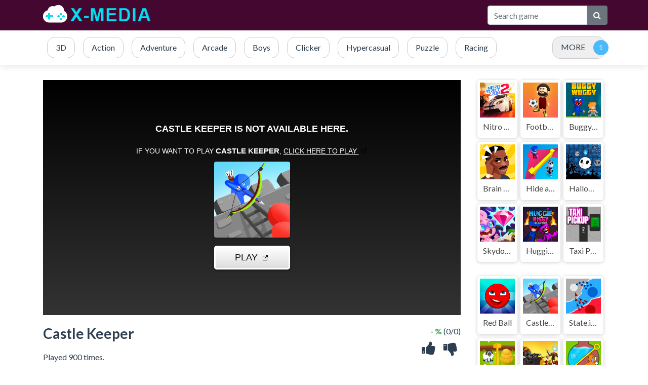

--- FILE ---
content_type: text/html; charset=UTF-8
request_url: https://x-mediaform.com/game/castle-keeper/
body_size: 5622
content:
<!DOCTYPE html>
<html lang="en">
	<head>
		<meta charset="utf-8">
		<meta name="viewport" content="width=device-width, initial-scale=1, shrink-to-fit=no" />
		<title>Castle Keeper | Mobile Games</title>
		<meta name="description" content="The enemy waves is coming and you are the only one who can resist them and protect the castle! Use your archer skills to shoot at the troops and throw ladders o">
						<meta name="twitter:card" content="summary_large_image" />
				<meta name="twitter:title" content="Castle Keeper | Mobile Games" />
				<meta name="twitter:description" content="The enemy waves is coming and you are the only one who can resist them and protect the castle! Use your archer skills to shoot at the troops and throw ladders or fire barrels to do more damage!
Epic a" />
				<meta name="twitter:image:src" content="https://img.gamedistribution.com/f2ceb5500f7b4f2e8b41a25a06d04ded-512x384.jpeg"><meta property="og:image" content="https://img.gamedistribution.com/f2ceb5500f7b4f2e8b41a25a06d04ded-512x384.jpeg">				<link rel="stylesheet" type="text/css" href="https://x-mediaform.com/content/themes/default/style/bootstrap.min.css" />
		<link rel="stylesheet" type="text/css" href="https://x-mediaform.com/content/themes/default/style/jquery-comments.css" />
		<link rel="stylesheet" type="text/css" href="https://x-mediaform.com/content/themes/default/style/user.css" />
		<link rel="stylesheet" type="text/css" href="https://x-mediaform.com/content/themes/default/style/style.css" />
		<link rel="stylesheet" type="text/css" href="https://x-mediaform.com/content/themes/default/style/custom.css" />
		<!-- Font Awesome icons (free version)-->
		<link rel="stylesheet" type="text/css" href="https://cdnjs.cloudflare.com/ajax/libs/font-awesome/4.7.0/css/font-awesome.min.css" />
		<!-- Google fonts-->
		<link href="https://fonts.googleapis.com/css?family=Montserrat:400,700" rel="stylesheet" type="text/css" />
		<link href="https://fonts.googleapis.com/css?family=Lato:400,700,400italic,700italic" rel="stylesheet" type="text/css" />
			</head>
	<body id="page-top">
		<!-- Navigation-->
		<nav class="navbar navbar-expand-lg navbar-dark top-nav" id="mainNav">
			<div class="container">
				<button id="toggler" class="navbar-toggler navbar-toggler-left collapsed" type="button" data-toggle="collapse" data-target="#navb" aria-expanded="false">
					<span class="navbar-toggler-icon"></span>
				</button>
				<a class="navbar-brand js-scroll-trigger" href="https://x-mediaform.com/"><img src="https://x-mediaform.com/images/cloudarcade-logo7.png" class="site-logo" alt="site-logo"></a>
				<div class="navbar-collapse collapse justify-content-end" id="navb">
	<ul class="navbar-nav ml-auto text-uppercase">
				<li class="nav-item">
					</li>
	</ul>
	<form class="form-inline my-2 my-lg-0 search-bar" action="/index.php">
		<div class="input-group">
			<input type="hidden" name="viewpage" value="search" />
			<input type="text" class="form-control rounded-left search" placeholder="Search game" name="slug" minlength="2" required />
			<div class="input-group-append">
				<button type="submit" class="btn btn-secondary" type="button">
					<i class="fa fa-search"></i>
				</button>
			</div>
		</div>
	</form>
</div>							</div>
		</nav>
		<div class="nav-categories">
			<div class="container">
				<nav class='greedy'>
	<ul class="links list-categories"><a href="https://x-mediaform.com/category/3d/"><li>3D</li></a><a href="https://x-mediaform.com/category/action/"><li>Action</li></a><a href="https://x-mediaform.com/category/adventure/"><li>Adventure</li></a><a href="https://x-mediaform.com/category/arcade/"><li>Arcade</li></a><a href="https://x-mediaform.com/category/boys/"><li>Boys</li></a><a href="https://x-mediaform.com/category/clicker/"><li>Clicker</li></a><a href="https://x-mediaform.com/category/hypercasual/"><li>Hypercasual</li></a><a href="https://x-mediaform.com/category/puzzle/"><li>Puzzle</li></a><a href="https://x-mediaform.com/category/racing/"><li>Racing</li></a><a href="https://x-mediaform.com/category/sports/"><li>Sports</li></a></ul>	<button>MORE</button>
  	<ul class='hidden-links hidden'></ul>
</nav>			</div>
		</div><div class="container">
	<div class="game-container">
				<div class="content-wrapper">
		<div class="row">
			<div class="col-md-9 game-content">
				<div class="game-iframe-container">
					<iframe class="game-iframe" id="game-area" src="https://html5.gamedistribution.com/f2ceb5500f7b4f2e8b41a25a06d04ded/?gd_sdk_referrer_url=https://x-mediaform.com/game/castle-keeper/" width="1920" height="1080" scrolling="none" frameborder="0" allowfullscreen></iframe>
				</div>
				<div class="single-info-container">
					<div class="header-left">
						<h1 class="single-title">Castle Keeper</h1>
						<p>Played 900 times.</p>
					</div>
					<div class="header-right">
						<div class="stats-vote">
														<div class="txt-stats"><b class="text-success">- %</b> (0/0)</div>
														<i class="icon-vote fa fa-thumbs-up" id="upvote" data-id="60"></i>
							<i class="icon-vote fa fa-thumbs-down" id="downvote" data-id="60"></i>
							<div class="vote-status"></div>
						</div>
					</div>
					<div class="action-btn">
						<div class="single-icon"><i class="fa fa-external-link-square" aria-hidden="true"></i><a href="https://x-mediaform.com/full/castle-keeper/" target="_blank">Open in new window</a></div>
						<div class="single-icon"><i class="fa fa-expand" aria-hidden="true"></i><a href="#" onclick="open_fullscreen()">Fullscreen</a></div>
												<div class="social-share"><a href="https://www.facebook.com/sharer/sharer.php?u=https://x-mediaform.com/game/castle-keeper/" target="_blank">
							<img src="https://x-mediaform.com/content/themes/default/images/facebook.png" alt="share" class="social-icon">
						</a></div>
						<div class="social-share"><a href="https://twitter.com/intent/tweet?url=https://x-mediaform.com/game/castle-keeper/" target="_blank">
							<img src="https://x-mediaform.com/content/themes/default/images/twitter.png" alt="share" class="social-icon">
						</a></div>
					</div>
				</div>
				<b>Description:</b>
				<div class="single-description">
					The enemy waves is coming and you are the only one who can resist them and protect the castle! Use your archer skills to shoot at the troops and throw ladders or fire barrels to do more damage!<br />
Epic and adventurous battles wait for you in the Castle Keeper! Are you ready to try it?<br />
<br />
- Repel the attacks of enemies waves !<br />
- Upgrade your hero - unlock new abilities and become stronger!<br />
- Travel to different worlds<br />
- Fight monstrous bosses<br />
- Defend your castle!				</div>
				<br>
				<b>Instructions:</b>
				<div class="single-instructions">
					The main goal of the game is to protect the castle.<br />
To be stronger than the invaders, you need to upgrade your character.<br />
After passing all the waves, your hero will be sent to defend the other castle, where you will learn new skills and become even stronger.				</div>
				<br>
				<div class="single-leaderboard">
					<div id="content-leaderboard" class="table-responsive" data-id="60"></div>
				</div>
				<br>
				<b>Categories:</b>
				<p class="cat-list"> 
										<a href="https://x-mediaform.com/category/arcade/" class="cat-link">Arcade</a>
										<a href="https://x-mediaform.com/category/hypercasual/" class="cat-link">Hypercasual</a>
									</p>
								<div class="single-comments">
				</div>
			</div>
			<div class="col-md-3">
				<div class="sidebar">
	<div class="widget"><div class="row">	<div class="col-4 list-tile">
		<a href="https://x-mediaform.com/game/nitro-street-run-2/">
			<div class="list-game">
				<div class="list-thumbnail"><img src="https://img.gamedistribution.com/56a90693f11c42b6813baadb06383eec-512x512.jpeg" class="small-thumb" alt="Nitro Street Run 2"></div>
				<div class="list-content">
					<div class="list-title">Nitro Street Run 2</div>
				</div>
			</div>
		</a>
	</div>
		<div class="col-4 list-tile">
		<a href="https://x-mediaform.com/game/football-juggle/">
			<div class="list-game">
				<div class="list-thumbnail"><img src="https://img.gamedistribution.com/8c209c4ca5654fb68607e5815c280bdb-512x512.jpeg" class="small-thumb" alt="Football Juggle"></div>
				<div class="list-content">
					<div class="list-title">Football Juggle</div>
				</div>
			</div>
		</a>
	</div>
		<div class="col-4 list-tile">
		<a href="https://x-mediaform.com/game/buggy-wuggy---platformer-playtime/">
			<div class="list-game">
				<div class="list-thumbnail"><img src="https://img.gamedistribution.com/f8d729ac9d3c41f9a3b7e1b7488722b9-512x512.jpeg" class="small-thumb" alt="Buggy Wuggy - Platformer Playtime"></div>
				<div class="list-content">
					<div class="list-title">Buggy Wuggy - Platformer Playtime</div>
				</div>
			</div>
		</a>
	</div>
		<div class="col-4 list-tile">
		<a href="https://x-mediaform.com/game/brain-test/">
			<div class="list-game">
				<div class="list-thumbnail"><img src="https://img.gamedistribution.com/02cafd0703d240debc9b5bf9a2249a18-512x512.jpeg" class="small-thumb" alt="Brain Test"></div>
				<div class="list-content">
					<div class="list-title">Brain Test</div>
				</div>
			</div>
		</a>
	</div>
		<div class="col-4 list-tile">
		<a href="https://x-mediaform.com/game/hide-and-seek---the-original-hns-stickman-game/">
			<div class="list-game">
				<div class="list-thumbnail"><img src="https://img.gamedistribution.com/239942ce1a1349f6bcc9d312b32c5c3b-512x512.jpeg" class="small-thumb" alt="Hide and Seek | The Original HNS Stickman Game"></div>
				<div class="list-content">
					<div class="list-title">Hide and Seek | The Original HNS Stickman Game</div>
				</div>
			</div>
		</a>
	</div>
		<div class="col-4 list-tile">
		<a href="https://x-mediaform.com/game/halloween-ghost-balls/">
			<div class="list-game">
				<div class="list-thumbnail"><img src="https://img.gamedistribution.com/cc59512c82b94a7abf5a8c2a065b26a2-512x512.jpeg" class="small-thumb" alt="Halloween Ghost Balls"></div>
				<div class="list-content">
					<div class="list-title">Halloween Ghost Balls</div>
				</div>
			</div>
		</a>
	</div>
		<div class="col-4 list-tile">
		<a href="https://x-mediaform.com/game/skydom-reforged/">
			<div class="list-game">
				<div class="list-thumbnail"><img src="https://img.gamedistribution.com/94529c23cb094231a768b74f808d5cd0-512x512.jpeg" class="small-thumb" alt="Skydom Reforged"></div>
				<div class="list-content">
					<div class="list-title">Skydom Reforged</div>
				</div>
			</div>
		</a>
	</div>
		<div class="col-4 list-tile">
		<a href="https://x-mediaform.com/game/huggie---kissy-the-magic-temple/">
			<div class="list-game">
				<div class="list-thumbnail"><img src="https://img.gamedistribution.com/b2366b5cda5947afba24de4d28c56da4-512x512.jpeg" class="small-thumb" alt="Huggie & Kissy The magic temple"></div>
				<div class="list-content">
					<div class="list-title">Huggie & Kissy The magic temple</div>
				</div>
			</div>
		</a>
	</div>
		<div class="col-4 list-tile">
		<a href="https://x-mediaform.com/game/taxi-pickup/">
			<div class="list-game">
				<div class="list-thumbnail"><img src="https://img.gamedistribution.com/c34d59e2233b4e63995952119b114224-512x512.jpeg" class="small-thumb" alt="Taxi Pickup"></div>
				<div class="list-content">
					<div class="list-title">Taxi Pickup</div>
				</div>
			</div>
		</a>
	</div>
	</div></div><div class="widget"><div class="row">	<div class="col-4 list-tile">
		<a href="https://x-mediaform.com/game/red-ball-/">
			<div class="list-game">
				<div class="list-thumbnail"><img src="https://img.gamedistribution.com/32af13d16f154eb0aed27540799101a9-512x512.jpeg" class="small-thumb" alt="Red Ball "></div>
				<div class="list-content">
					<div class="list-title">Red Ball </div>
				</div>
			</div>
		</a>
	</div>
		<div class="col-4 list-tile">
		<a href="https://x-mediaform.com/game/castle-keeper/">
			<div class="list-game">
				<div class="list-thumbnail"><img src="https://img.gamedistribution.com/f2ceb5500f7b4f2e8b41a25a06d04ded-512x512.jpeg" class="small-thumb" alt="Castle Keeper"></div>
				<div class="list-content">
					<div class="list-title">Castle Keeper</div>
				</div>
			</div>
		</a>
	</div>
		<div class="col-4 list-tile">
		<a href="https://x-mediaform.com/game/state-io---conquer-the-world/">
			<div class="list-game">
				<div class="list-thumbnail"><img src="https://img.gamedistribution.com/1701b2232f8c4f7689394f229bda07d7-512x512.jpeg" class="small-thumb" alt="State.io - Conquer the World"></div>
				<div class="list-content">
					<div class="list-title">State.io - Conquer the World</div>
				</div>
			</div>
		</a>
	</div>
		<div class="col-4 list-tile">
		<a href="https://x-mediaform.com/game/tricky-puzzle/">
			<div class="list-game">
				<div class="list-thumbnail"><img src="https://img.gamedistribution.com/458403eea8f147e0aa3941f83323eccc-512x512.jpeg" class="small-thumb" alt="Tricky Puzzle"></div>
				<div class="list-content">
					<div class="list-title">Tricky Puzzle</div>
				</div>
			</div>
		</a>
	</div>
		<div class="col-4 list-tile">
		<a href="https://x-mediaform.com/game/nova-covered-ops-/">
			<div class="list-game">
				<div class="list-thumbnail"><img src="https://img.gamedistribution.com/5631209b2c004fe1ad5902d9dd68dff7-512x512.jpeg" class="small-thumb" alt="NOVA Covered Ops "></div>
				<div class="list-content">
					<div class="list-title">NOVA Covered Ops </div>
				</div>
			</div>
		</a>
	</div>
		<div class="col-4 list-tile">
		<a href="https://x-mediaform.com/game/save-the-kitten/">
			<div class="list-game">
				<div class="list-thumbnail"><img src="https://img.gamedistribution.com/47b3666e8cd7435581a3bc7fa7fb1835-512x512.jpeg" class="small-thumb" alt="Save the Kitten"></div>
				<div class="list-content">
					<div class="list-title">Save the Kitten</div>
				</div>
			</div>
		</a>
	</div>
		<div class="col-4 list-tile">
		<a href="https://x-mediaform.com/game/om-nom-bounce/">
			<div class="list-game">
				<div class="list-thumbnail"><img src="https://img.gamedistribution.com/c60593d7d3434def9ac80eed7f315208-512x512.jpeg" class="small-thumb" alt="Om Nom Bounce"></div>
				<div class="list-content">
					<div class="list-title">Om Nom Bounce</div>
				</div>
			</div>
		</a>
	</div>
		<div class="col-4 list-tile">
		<a href="https://x-mediaform.com/game/emilys-home-sweet-home/">
			<div class="list-game">
				<div class="list-thumbnail"><img src="https://img.gamedistribution.com/cc990cc36bcf4918aca297c231fe0476-512x512.jpeg" class="small-thumb" alt="Emilys Home Sweet Home"></div>
				<div class="list-content">
					<div class="list-title">Emilys Home Sweet Home</div>
				</div>
			</div>
		</a>
	</div>
		<div class="col-4 list-tile">
		<a href="https://x-mediaform.com/game/lucky-golden-piggies/">
			<div class="list-game">
				<div class="list-thumbnail"><img src="https://img.gamedistribution.com/a8957ffc3d1544e69f823d63cf5bd84a-512x512.jpeg" class="small-thumb" alt="Lucky Golden Piggies"></div>
				<div class="list-content">
					<div class="list-title">Lucky Golden Piggies</div>
				</div>
			</div>
		</a>
	</div>
	</div></div></div>			</div>
		</div>
	</div>
	<div class="widget"><div class="row">	<div class="col-4 list-tile">
		<a href="https://x-mediaform.com/game/cricket-legends/">
			<div class="list-game">
				<div class="list-thumbnail"><img src="https://img.gamedistribution.com/45a001370c0f40d599f618793a69414d-512x512.jpeg" class="small-thumb" alt="Cricket Legends"></div>
				<div class="list-content">
					<div class="list-title">Cricket Legends</div>
				</div>
			</div>
		</a>
	</div>
		<div class="col-4 list-tile">
		<a href="https://x-mediaform.com/game/road-climb-racer/">
			<div class="list-game">
				<div class="list-thumbnail"><img src="https://img.gamedistribution.com/b43041f3a4ad49d8a99afe42b1258567-512x512.jpeg" class="small-thumb" alt="Road Climb Racer"></div>
				<div class="list-content">
					<div class="list-title">Road Climb Racer</div>
				</div>
			</div>
		</a>
	</div>
		<div class="col-4 list-tile">
		<a href="https://x-mediaform.com/game/cooking-tile/">
			<div class="list-game">
				<div class="list-thumbnail"><img src="https://img.gamedistribution.com/fb9aefb640f24230bd7563cf8c955a08-512x512.jpeg" class="small-thumb" alt="Cooking Tile"></div>
				<div class="list-content">
					<div class="list-title">Cooking Tile</div>
				</div>
			</div>
		</a>
	</div>
		<div class="col-4 list-tile">
		<a href="https://x-mediaform.com/game/words-swipe/">
			<div class="list-game">
				<div class="list-thumbnail"><img src="https://img.gamedistribution.com/4d495393a3a14221b871593ce4e34cd5-512x512.jpeg" class="small-thumb" alt="Words Swipe"></div>
				<div class="list-content">
					<div class="list-title">Words Swipe</div>
				</div>
			</div>
		</a>
	</div>
		<div class="col-4 list-tile">
		<a href="https://x-mediaform.com/game/corn-hole-3d/">
			<div class="list-game">
				<div class="list-thumbnail"><img src="https://img.gamedistribution.com/2f8bfcbf7cfc4f508dcf8f08793efe4c-512x512.jpeg" class="small-thumb" alt="Corn Hole 3D"></div>
				<div class="list-content">
					<div class="list-title">Corn Hole 3D</div>
				</div>
			</div>
		</a>
	</div>
		<div class="col-4 list-tile">
		<a href="https://x-mediaform.com/game/garden-tales-3/">
			<div class="list-game">
				<div class="list-thumbnail"><img src="https://img.gamedistribution.com/2c9eb8a0858644519edea67f69a65a59-512x512.jpeg" class="small-thumb" alt="Garden Tales 3"></div>
				<div class="list-content">
					<div class="list-title">Garden Tales 3</div>
				</div>
			</div>
		</a>
	</div>
		<div class="col-4 list-tile">
		<a href="https://x-mediaform.com/game/spider-solitaire-blue/">
			<div class="list-game">
				<div class="list-thumbnail"><img src="https://img.gamedistribution.com/75b39f461b7a49d5b8235b05e94a7c2b-512x512.jpeg" class="small-thumb" alt="Spider Solitaire Blue"></div>
				<div class="list-content">
					<div class="list-title">Spider Solitaire Blue</div>
				</div>
			</div>
		</a>
	</div>
		<div class="col-4 list-tile">
		<a href="https://x-mediaform.com/game/bubble-strike/">
			<div class="list-game">
				<div class="list-thumbnail"><img src="https://img.gamedistribution.com/ffb720db133a408c8403799435f19737-512x512.jpeg" class="small-thumb" alt="Bubble Strike"></div>
				<div class="list-content">
					<div class="list-title">Bubble Strike</div>
				</div>
			</div>
		</a>
	</div>
		<div class="col-4 list-tile">
		<a href="https://x-mediaform.com/game/jump-on-2/">
			<div class="list-game">
				<div class="list-thumbnail"><img src="https://img.gamedistribution.com/709580f65a0c442b99875fee908b6983-512x512.jpeg" class="small-thumb" alt="JUMP ON 2"></div>
				<div class="list-content">
					<div class="list-title">JUMP ON 2</div>
				</div>
			</div>
		</a>
	</div>
	</div></div>	</div>
	<div class="bottom-container">
		<h3 class="item-title"><i class="fa fa-thumbs-up" aria-hidden="true"></i>SIMILAR GAMES</h3>
		<div class="row">		<div class="col-md-2 col-sm-3 col-4 item-grid">
	<a href="https://x-mediaform.com/game/rally-champion/">
	<div class="list-game">
		<div class="list-thumbnail"><img src="https://img.gamedistribution.com/04fcd52a3d754e0a9136c431298cb7a7-512x512.jpeg" class="small-thumb" alt="Rally Champion"></div>
		<div class="list-content">
			<div class="star-rating text-center"><img src="https://x-mediaform.com/content/themes/default/images/star-0.png" alt="rating"></div>
			<div class="list-title">Rally Champion</div>
		</div>
	</div>
	</a>
</div>			<div class="col-md-2 col-sm-3 col-4 item-grid">
	<a href="https://x-mediaform.com/game/shower-run-3d/">
	<div class="list-game">
		<div class="list-thumbnail"><img src="https://img.gamedistribution.com/34a876f29101443593a908ded58f64bc-512x512.jpeg" class="small-thumb" alt="Shower Run 3D"></div>
		<div class="list-content">
			<div class="star-rating text-center"><img src="https://x-mediaform.com/content/themes/default/images/star-0.png" alt="rating"></div>
			<div class="list-title">Shower Run 3D</div>
		</div>
	</div>
	</a>
</div>			<div class="col-md-2 col-sm-3 col-4 item-grid">
	<a href="https://x-mediaform.com/game/jump-on-2/">
	<div class="list-game">
		<div class="list-thumbnail"><img src="https://img.gamedistribution.com/709580f65a0c442b99875fee908b6983-512x512.jpeg" class="small-thumb" alt="JUMP ON 2"></div>
		<div class="list-content">
			<div class="star-rating text-center"><img src="https://x-mediaform.com/content/themes/default/images/star-0.png" alt="rating"></div>
			<div class="list-title">JUMP ON 2</div>
		</div>
	</div>
	</a>
</div>			<div class="col-md-2 col-sm-3 col-4 item-grid">
	<a href="https://x-mediaform.com/game/noob-miner--escape-from-prison/">
	<div class="list-game">
		<div class="list-thumbnail"><img src="https://img.gamedistribution.com/456206a4b00445128fd624fc4def4e43-512x512.jpeg" class="small-thumb" alt="Noob Miner: Escape from prison"></div>
		<div class="list-content">
			<div class="star-rating text-center"><img src="https://x-mediaform.com/content/themes/default/images/star-0.png" alt="rating"></div>
			<div class="list-title">Noob Miner: Escape from prison</div>
		</div>
	</div>
	</a>
</div>			<div class="col-md-2 col-sm-3 col-4 item-grid">
	<a href="https://x-mediaform.com/game/ludibubbles/">
	<div class="list-game">
		<div class="list-thumbnail"><img src="https://img.gamedistribution.com/9868edf4f1064c2c8c88719fae6ad738-512x512.jpeg" class="small-thumb" alt="Ludibubbles"></div>
		<div class="list-content">
			<div class="star-rating text-center"><img src="https://x-mediaform.com/content/themes/default/images/star-0.png" alt="rating"></div>
			<div class="list-title">Ludibubbles</div>
		</div>
	</div>
	</a>
</div>			<div class="col-md-2 col-sm-3 col-4 item-grid">
	<a href="https://x-mediaform.com/game/break-many-bricks/">
	<div class="list-game">
		<div class="list-thumbnail"><img src="https://img.gamedistribution.com/77087b953d9047198a48528927dab68a-512x512.jpeg" class="small-thumb" alt="Break MANY Bricks"></div>
		<div class="list-content">
			<div class="star-rating text-center"><img src="https://x-mediaform.com/content/themes/default/images/star-0.png" alt="rating"></div>
			<div class="list-title">Break MANY Bricks</div>
		</div>
	</div>
	</a>
</div>			<div class="col-md-2 col-sm-3 col-4 item-grid">
	<a href="https://x-mediaform.com/game/urban-stack/">
	<div class="list-game">
		<div class="list-thumbnail"><img src="https://img.gamedistribution.com/1be64a9ffd6e4a56906edb45a1b280e0-512x512.jpeg" class="small-thumb" alt="Urban Stack"></div>
		<div class="list-content">
			<div class="star-rating text-center"><img src="https://x-mediaform.com/content/themes/default/images/star-0.png" alt="rating"></div>
			<div class="list-title">Urban Stack</div>
		</div>
	</div>
	</a>
</div>			<div class="col-md-2 col-sm-3 col-4 item-grid">
	<a href="https://x-mediaform.com/game/phone-transform/">
	<div class="list-game">
		<div class="list-thumbnail"><img src="https://img.gamedistribution.com/9afbcae2de7e40f0aed36a3cad185ac5-512x512.jpeg" class="small-thumb" alt="Phone Transform"></div>
		<div class="list-content">
			<div class="star-rating text-center"><img src="https://x-mediaform.com/content/themes/default/images/star-0.png" alt="rating"></div>
			<div class="list-title">Phone Transform</div>
		</div>
	</div>
	</a>
</div>			<div class="col-md-2 col-sm-3 col-4 item-grid">
	<a href="https://x-mediaform.com/game/neon-pong-multi-player/">
	<div class="list-game">
		<div class="list-thumbnail"><img src="https://img.gamedistribution.com/3a5db47142df4f429affb73c50fe1e36-512x512.jpeg" class="small-thumb" alt="Neon Pong Multi player"></div>
		<div class="list-content">
			<div class="star-rating text-center"><img src="https://x-mediaform.com/content/themes/default/images/star-0.png" alt="rating"></div>
			<div class="list-title">Neon Pong Multi player</div>
		</div>
	</div>
	</a>
</div>			<div class="col-md-2 col-sm-3 col-4 item-grid">
	<a href="https://x-mediaform.com/game/fortune-cookie/">
	<div class="list-game">
		<div class="list-thumbnail"><img src="https://img.gamedistribution.com/516b191dae274fc3a2cdc09a29ebfa5a-512x512.jpeg" class="small-thumb" alt="Fortune Cookie"></div>
		<div class="list-content">
			<div class="star-rating text-center"><img src="https://x-mediaform.com/content/themes/default/images/star-0.png" alt="rating"></div>
			<div class="list-title">Fortune Cookie</div>
		</div>
	</div>
	</a>
</div>			<div class="col-md-2 col-sm-3 col-4 item-grid">
	<a href="https://x-mediaform.com/game/poppy-huggie-escape/">
	<div class="list-game">
		<div class="list-thumbnail"><img src="https://img.gamedistribution.com/746f9e8928234939a5e1d8187449ef1d-512x512.jpeg" class="small-thumb" alt="Poppy Huggie Escape"></div>
		<div class="list-content">
			<div class="star-rating text-center"><img src="https://x-mediaform.com/content/themes/default/images/star-0.png" alt="rating"></div>
			<div class="list-title">Poppy Huggie Escape</div>
		</div>
	</div>
	</a>
</div>			<div class="col-md-2 col-sm-3 col-4 item-grid">
	<a href="https://x-mediaform.com/game/dress-up---games-for-girls/">
	<div class="list-game">
		<div class="list-thumbnail"><img src="https://img.gamedistribution.com/46e8a30b56804964bfe0f797f9f1ee5c-512x512.jpeg" class="small-thumb" alt="Dress Up - Games for Girls"></div>
		<div class="list-content">
			<div class="star-rating text-center"><img src="https://x-mediaform.com/content/themes/default/images/star-0.png" alt="rating"></div>
			<div class="list-title">Dress Up - Games for Girls</div>
		</div>
	</div>
	</a>
</div>	</div>	</div>
</div>
	<footer class="footer text-center">
		<div class="container">
			<div class="row">
				<div class="col-lg-4 mb-5 mb-lg-0">
					<div class="widget"><div class="row">	<div class="col-4 list-tile">
		<a href="https://x-mediaform.com/game/cookies-must-die-online/">
			<div class="list-game">
				<div class="list-thumbnail"><img src="https://img.gamedistribution.com/7c1be535b03a4b51a292f4b83170a1af-512x512.jpeg" class="small-thumb" alt="Cookies Must Die Online"></div>
				<div class="list-content">
					<div class="list-title">Cookies Must Die Online</div>
				</div>
			</div>
		</a>
	</div>
		<div class="col-4 list-tile">
		<a href="https://x-mediaform.com/game/emilys-home-sweet-home/">
			<div class="list-game">
				<div class="list-thumbnail"><img src="https://img.gamedistribution.com/cc990cc36bcf4918aca297c231fe0476-512x512.jpeg" class="small-thumb" alt="Emilys Home Sweet Home"></div>
				<div class="list-content">
					<div class="list-title">Emilys Home Sweet Home</div>
				</div>
			</div>
		</a>
	</div>
		<div class="col-4 list-tile">
		<a href="https://x-mediaform.com/game/mahjong-3d/">
			<div class="list-game">
				<div class="list-thumbnail"><img src="https://img.gamedistribution.com/4e3e2631be21465e96aa74ac431b023e-512x512.jpeg" class="small-thumb" alt="Mahjong 3D"></div>
				<div class="list-content">
					<div class="list-title">Mahjong 3D</div>
				</div>
			</div>
		</a>
	</div>
	</div></div>				</div>
				<div class="col-lg-4 mb-5 mb-lg-0">
					<div class="widget"><div class="row">	<div class="col-4 list-tile">
		<a href="https://x-mediaform.com/game/crazy-dunk/">
			<div class="list-game">
				<div class="list-thumbnail"><img src="https://img.gamedistribution.com/3ddd77e15f134657b15b0a31d01574ca-512x512.jpeg" class="small-thumb" alt="Crazy Dunk"></div>
				<div class="list-content">
					<div class="list-title">Crazy Dunk</div>
				</div>
			</div>
		</a>
	</div>
		<div class="col-4 list-tile">
		<a href="https://x-mediaform.com/game/sky-bridge/">
			<div class="list-game">
				<div class="list-thumbnail"><img src="https://img.gamedistribution.com/7577b5119fa743a1864d0f7cc4e6fba1-512x512.jpeg" class="small-thumb" alt="Sky Bridge"></div>
				<div class="list-content">
					<div class="list-title">Sky Bridge</div>
				</div>
			</div>
		</a>
	</div>
		<div class="col-4 list-tile">
		<a href="https://x-mediaform.com/game/fortune-cookie/">
			<div class="list-game">
				<div class="list-thumbnail"><img src="https://img.gamedistribution.com/516b191dae274fc3a2cdc09a29ebfa5a-512x512.jpeg" class="small-thumb" alt="Fortune Cookie"></div>
				<div class="list-content">
					<div class="list-title">Fortune Cookie</div>
				</div>
			</div>
		</a>
	</div>
	</div></div>				</div>
				<div class="col-lg-4">
					<div class="widget"><div class="row">	<div class="col-4 list-tile">
		<a href="https://x-mediaform.com/game/draw-the-coffee/">
			<div class="list-game">
				<div class="list-thumbnail"><img src="https://img.gamedistribution.com/5ea57752613c46d48ef052257f08c8b1-512x512.jpeg" class="small-thumb" alt="Draw the coffee"></div>
				<div class="list-content">
					<div class="list-title">Draw the coffee</div>
				</div>
			</div>
		</a>
	</div>
		<div class="col-4 list-tile">
		<a href="https://x-mediaform.com/game/idle-fashion-shop/">
			<div class="list-game">
				<div class="list-thumbnail"><img src="https://img.gamedistribution.com/76495354bb344d3f925e1ebfd4b55cc3-512x512.jpeg" class="small-thumb" alt="Idle Fashion Shop"></div>
				<div class="list-content">
					<div class="list-title">Idle Fashion Shop</div>
				</div>
			</div>
		</a>
	</div>
		<div class="col-4 list-tile">
		<a href="https://x-mediaform.com/game/traffic-tour/">
			<div class="list-game">
				<div class="list-thumbnail"><img src="https://img.gamedistribution.com/ce3d2279ff684021a68b534e397f1122-512x512.jpeg" class="small-thumb" alt="Traffic Tour"></div>
				<div class="list-content">
					<div class="list-title">Traffic Tour</div>
				</div>
			</div>
		</a>
	</div>
	</div></div>				</div>
			</div>
		</div>
	</footer>
	<div class="copyright py-4 text-center text-white">
		<div class="container">
			<!-- Default Statcounter code for x-mediaform.com
https://x-mediaform.com/ -->
<script type="text/javascript">
var sc_project=12843190; 
var sc_invisible=1; 
var sc_security="16d4b1e1"; 
</script>
<script type="text/javascript"
src="https://www.statcounter.com/counter/counter.js"
async></script>
<noscript><div class="statcounter"><a title="Web Analytics"
href="https://statcounter.com/" target="_blank"><img
class="statcounter"
src="https://c.statcounter.com/12843190/0/16d4b1e1/1/"
alt="Web Analytics"
referrerPolicy="no-referrer-when-downgrade"></a></div></noscript>
<!-- End of Statcounter Code -->			<span class="dsb-panel">
							</span>
		</div>
	</div>
	<script type="text/javascript" src="https://x-mediaform.com/content/themes/default/js/jquery-3.6.2.min.js"></script>
	<script type="text/javascript" src="https://x-mediaform.com/content/themes/default/js/bootstrap.min.js"></script>
	<script type="text/javascript" src="https://x-mediaform.com/js/jquery-comments.min.js"></script>
	<script type="text/javascript" src="https://x-mediaform.com/content/themes/default/js/script.js"></script>
	<script type="text/javascript" src="https://x-mediaform.com/content/themes/default/js/custom.js"></script>
	<script type="text/javascript" src="https://x-mediaform.com/js/stats.js"></script>
	  <script defer src="https://static.cloudflareinsights.com/beacon.min.js/vcd15cbe7772f49c399c6a5babf22c1241717689176015" integrity="sha512-ZpsOmlRQV6y907TI0dKBHq9Md29nnaEIPlkf84rnaERnq6zvWvPUqr2ft8M1aS28oN72PdrCzSjY4U6VaAw1EQ==" data-cf-beacon='{"version":"2024.11.0","token":"0f0f635fb7a3441e853a801074a4af9b","r":1,"server_timing":{"name":{"cfCacheStatus":true,"cfEdge":true,"cfExtPri":true,"cfL4":true,"cfOrigin":true,"cfSpeedBrain":true},"location_startswith":null}}' crossorigin="anonymous"></script>
</body>
</html>

--- FILE ---
content_type: text/html; charset=utf-8
request_url: https://html5.gamedistribution.com/f2ceb5500f7b4f2e8b41a25a06d04ded/?gd_sdk_referrer_url=https://x-mediaform.com/game/castle-keeper/
body_size: 2113
content:
<!DOCTYPE html><html lang=en><head><title>Castle Keeper</title><meta name=viewport content="width=device-width,initial-scale=1,maximum-scale=1,user-scalable=no"><meta name=description content="The enemy waves is coming and you are the only one who can resist them and protect the castle! Use your archer skills to shoot at the troops and throw ladders or fire barrels to do more damage!
Epic and adventurous battles wait for you in the Castle Keeper! Are you ready to try it?

- Repel the attacks of enemies waves !
- Upgrade your hero - unlock new abilities and become stronger!
- Travel to different worlds
- Fight monstrous bosses
- Defend your castle!"><meta name=keywords content=archery,fantasy,infinite,stickman><meta property=og:type content=website><meta property=og:title content="Castle Keeper"><meta property=og:description content="The enemy waves is coming and you are the only one who can resist them and protect the castle! Use your archer skills to shoot at the troops and throw ladders or fire barrels to do more damage!
Epic and adventurous battles wait for you in the Castle Keeper! Are you ready to try it?

- Repel the attacks of enemies waves !
- Upgrade your hero - unlock new abilities and become stronger!
- Travel to different worlds
- Fight monstrous bosses
- Defend your castle!"><meta property=og:image content=https://img.gamedistribution.com/f2ceb5500f7b4f2e8b41a25a06d04ded-512x512.jpeg><meta property=og:url content=https://html5.gamedistribution.com/f2ceb5500f7b4f2e8b41a25a06d04ded/ ><link rel=canonical href=https://html5.gamedistribution.com/f2ceb5500f7b4f2e8b41a25a06d04ded/ ><link rel=manifest href=manifest_1.5.18.json><link rel=preconnect href=https://html5.api.gamedistribution.com><link rel=preconnect href=https://game.api.gamedistribution.com><link rel=preconnect href=https://pm.gamedistribution.com><script type=text/javascript>if ('serviceWorker' in navigator) {
    navigator
      .serviceWorker
      .register(`/sw_1.5.18.js`)
      .then(function () {
        console.log('SW registered...');
      })
      .catch(err => {
        console.log('SW not registered...', err.message);
      });
  }</script><script type=application/ld+json>{
  "@context": "http://schema.org",
  "@type": "Game",
  "name": "Castle Keeper",
  "url": "https://html5.gamedistribution.com/f2ceb5500f7b4f2e8b41a25a06d04ded/",
  "image": "https://img.gamedistribution.com/f2ceb5500f7b4f2e8b41a25a06d04ded-512x512.jpeg",    
  "description": "The enemy waves is coming and you are the only one who can resist them and protect the castle! Use your archer skills to shoot at the troops and throw ladders or fire barrels to do more damage!
Epic and adventurous battles wait for you in the Castle Keeper! Are you ready to try it?

- Repel the attacks of enemies waves !
- Upgrade your hero - unlock new abilities and become stronger!
- Travel to different worlds
- Fight monstrous bosses
- Defend your castle!",
  "creator":{
    "name":"Lipsar Studio LLC"
    
    },
  "publisher":{
    "name":"GameDistribution",
    "url":"https://gamedistribution.com/games/castle-keeper"
    },
  "genre":[
      "archery",
      "fantasy",
      "infinite",
      "stickman"
  ]
}</script><style>html{height:100%}body{margin:0;padding:0;background-color:#000;overflow:hidden;height:100%}#game{position:absolute;top:0;left:0;width:0;height:0;overflow:hidden;max-width:100%;max-height:100%;min-width:100%;min-height:100%;box-sizing:border-box}</style></head><body><iframe id=game frameborder=0 allow=autoplay allowfullscreen seamless scrolling=no></iframe><script type=text/javascript>(function () {
    function GameLoader() {
      this.init = function () {
        this._gameId = "f2ceb5500f7b4f2e8b41a25a06d04ded";
        this._container = document.getElementById("game");
        this._loader = this._getLoaderData();
        this._hasImpression = false;
        this._hasSuccess = false;
        this._insertGameSDK();
        this._softgamesDomains = this._getDomainData();
      };

      this._getLoaderData = function () {
        return {"enabled":true,"sdk_version":"1.15.2","_":55};
      }

      this._getDomainData = function(){
        return [{"name":"minigame.aeriagames.jp","id":4217},{"name":"localhost:8080","id":4217},{"name":"minigame-stg.aeriagames.jp","id":4217}];
      }

      this._insertGameSDK = function () {
        if (!this._gameId) return;

        window["GD_OPTIONS"] = {
          gameId: this._gameId,
          loader: this._loader,
          onLoaderEvent: this._onLoaderEvent.bind(this),
          onEvent: this._onEvent.bind(this)
        };

        (function (d, s, id) {
          var js,fjs = d.getElementsByTagName(s)[0];
          if (d.getElementById(id)) return;
          js = d.createElement(s);
          js.id = id;
          js.src = "https://html5.api.gamedistribution.com/main.min.js";
          fjs.parentNode.insertBefore(js, fjs);
        })(document, "script", "gamedistribution-jssdk");
      };

      this._loadGame = function (options) {

        if (this._container_initialized) {
          return;
        }

        var formatTokenURLSearch = this._bridge.exports.formatTokenURLSearch;
        var extendUrlQuery = this._bridge.exports.extendUrlQuery;
        var base64Encode = this._bridge.exports.base64Encode;
        const ln_param = new URLSearchParams(window.location.search).get('lang');

        var data = {
          parentURL: this._bridge.parentURL,
          parentDomain: this._bridge.parentDomain,
          topDomain: this._bridge.topDomain,
          hasImpression: options.hasImpression,
          loaderEnabled: true,
          host: window.location.hostname,
          version: "1.5.18"
        };

        var searchPart = formatTokenURLSearch(data);
        var gameSrc = "//html5.gamedistribution.com/rvvASMiM/f2ceb5500f7b4f2e8b41a25a06d04ded/index.html" + searchPart;
        this._container.src = gameSrc;

        this._container.onload = this._onFrameLoaded.bind(this);

        this._container_initialized = true;
      };

      this._onLoaderEvent = function (event) {
        switch (event.name) {
          case "LOADER_DATA":
            this._bridge = event.message.bridge;
            this._game = event.message.game;
            break;
        }
      };

      this._onEvent = function (event) {
        switch (event.name) {
          case "SDK_GAME_START":
            this._bridge && this._loadGame({hasImpression: this._hasImpression});
            break;
          case "AD_ERROR":
          case "AD_SDK_CANCELED":
            this._hasImpression = false || this._hasSuccess;
            break;
          case "ALL_ADS_COMPLETED":
          case "COMPLETE":
          case "USER_CLOSE":
          case "SKIPPED":
            this._hasImpression = true;
            this._hasSuccess = true;
            break;
        }
      };

      this._onFrameLoaded=function(event){
        var container=this._container;
        setTimeout(function(){
          try{
            container.contentWindow.focus();
          }catch(err){
          }
        },100);
      }
    }
    new GameLoader().init();
  })();</script></body></html>

--- FILE ---
content_type: text/css
request_url: https://x-mediaform.com/content/themes/default/style/style.css
body_size: 1986
content:
body {
  margin: 0;
  font-family: "Lato", -apple-system, BlinkMacSystemFont, "Segoe UI", Roboto, "Helvetica Neue", Arial, "Noto Sans", sans-serif, "Apple Color Emoji", "Segoe UI Emoji", "Segoe UI Symbol", "Noto Color Emoji";
  font-size: 1rem;
  font-weight: 400;
  line-height: 1.5;
  color: #2c3e50;
  text-align: left;
}

*,
 ::before,
 ::after {
  box-sizing: border-box;
}

a {
  color: #1abc9c;
  text-decoration: none;
  background-color: transparent;
}

a:hover {
  color: #117964;
  text-decoration: underline;
}

#mainNav {
  padding: 0;
  transition: padding-top 0.3s, padding-bottom 0.3s;
  font-weight: 700;
  background-color: #440830;
}

.nav-link:hover {
  background-color: #4e6984;
}

.text-uppercase {
  text-transform: uppercase !important;
}

.fixed-top {
  position: fixed;
  top: 0;
  right: 0;
  left: 0;
  z-index: 1030;
}

.navbar-expand-lg {
  flex-flow: row nowrap;
  justify-content: flex-start;
}

.navbar {
  position: relative;
  display: flex;
  flex-wrap: wrap;
  align-items: center;
  justify-content: space-between;
  padding: 0.5rem 1rem;
  padding-top: 0.5rem;
  padding-bottom: 0.5rem;
}

#mainNav .navbar-brand {
  font-size: 1.75em;
  transition: font-size 0.3s;
}

#mainNav .navbar-brand {
  color: #fff;
}

.navbar-brand {
  display: inline-block;
  padding-top: 0.3125rem;
  padding-bottom: 0.3125rem;
  margin-right: 1rem;
  font-size: 1.25rem;
  line-height: inherit;
  white-space: nowrap;
}

#mainNav .navbar-nav li.nav-item a.nav-link {
  color: #fff;
}

.text-white {
  color: #fff !important;
}

.bg-primary {
  background-color: #1abc9c !important;
}

article,
aside,
figcaption,
figure,
footer,
header,
hgroup,
main,
nav,
section {
  display: block;
}

.copyright {
  background-color: #440830;
}

.text-center {
  text-align: center !important;
}

.footer {
  padding-top: 3rem;
  padding-bottom: 3rem;
  background-color: #fff;
  color: #fff;
}

img.small-thumb {
  width: 100%;
}

.list-content {
  padding: 0px;
}

.list-game {
  margin-bottom: 20px;
  box-shadow: 0px 1px 6px 0px rgba(50, 50, 50, 0.25);
  border-radius: 5px;
  padding: 5px;
}

.list-title {
  overflow: hidden;
  margin: .35714em;
  color: #434343;
  text-overflow: ellipsis;
  white-space: nowrap;
  text-align: center;
}

.game-container {
  margin: 30px 0;
}

.list-category {
  position: absolute;
  bottom: 5px;
}

.single-title {
  margin-top: 20px;
  padding-bottom: 10px;
  font-weight: bold;
}

h1.single-title {
    font-size: 1.75rem;
}

.single-info-container {
  padding-bottom: 5px;
  border-bottom: 1px solid #ccc;
  margin-bottom: 20px;
}

.single-icon {
  background-color: #eee;
  margin-right: 10px;
  padding: 8px 16px;
  border-radius: 15px;
  display: inline-block;
  margin-bottom: 10px;
}

.social-share {
  position: relative;
  top: -2px;
  margin-right: 10px;
  display: inline-block;
  margin-bottom: 10px;
}
.social-icon {
  width: 38px;
  height: 38px;
}

.single-icon a {
  color: #2c3e50;
}

.sidebar {
  display: block;
}

.sidebar .list-tile {
  padding-left: 3px;
  padding-right: 3px;
}

.sidebar .list-game {
  margin-bottom: 8px;
}

.page-title {
  font-weight: bold;
  margin-top: 20px;
}
h1.singlepage-title {
    font-size: 1.75rem;
}
.singlepage-title {
  padding-bottom: 10px;
  font-weight: bold;
}

.page-content,
.game-content {
  margin-bottom: 30px;
}

.site-logo {
  padding: 5px;
}

.nav-categories {
  box-shadow: 0 4px 12px 0 rgba(43, 43, 43, 0.1);
  padding: 5px;
  white-space: nowrap;
}

h3.item-title {
  font-weight: bold;
  padding-bottom: 10px;
  font-size: 1.3rem;
  border-bottom: 1px solid #ccc;
  margin-bottom: 20px;
  margin-top: 20px;
}

.item-title i,
.single-icon i,
h4 i {
  margin-right: 9px;
}

.item-grid {
  padding-right: 10px;
  padding-left: 10px;
}

ul.list-categories {
  list-style-type: none;
  margin: 0;
  padding: 0;
  overflow: hidden;
}

.list-categories li {
  float: left;
  display: block;
  text-align: center;
  padding: 8px 16px;
  text-decoration: none;
  border-radius: 15px;
  border: 1px solid #ccc;
  margin: 8px;
  color: #2c3e50;
}

.list-categories li:hover {
  background-color: #899fb5;
  color: #fff;
  border: 1px solid #899fb5;
}

nav.greedy {
  position: relative;
  display: flex;
  align-items: center;
}

nav.greedy button {
  padding: 6px 16px;
  text-decoration: none;
  border-radius: 15px;
  border: 1px solid #ccc;
  margin: 0;
  color: #2c3e50;
}

nav.greedy button.hidden {
  transition: none;
  border-right: 0.5rem solid #b6b6b6;
  width: 0;
  padding: 0;
  overflow: hidden;
  display: none;
}

nav.greedy button::after {
  content: attr(count);
  display: inline-flex;
  width: 30px;
  height: 30px;
  align-items: center;
  justify-content: center;
  background: #4cb9fb;
  color: #f2f2f2;
  border-radius: 50%;
  font-size: 14px;
  line-height: 14px;
  margin-left: 1rem;
  margin-right: calc(-1rem + -8px);
}

ul.links {
  display: flex;
  flex: 1;
  overflow: hidden;
}

ul.links li {
  flex: none;
}

ul.hidden-links {
  position: absolute;
  background: #fff;
  right: 0;
  top: 100%;
  z-index: 1;
  text-align: left;
  list-style: none;
  background-color: #fff;
  background-clip: padding-box;
  border: 1px solid rgba(0, 0, 0, .15);
  border-radius: .25rem;
  padding-left: 0;
  box-shadow: 0 4px 12px 0 rgba(43, 43, 43, 0.1);
}

ul.hidden-links li {
  padding-right: 2rem;
}

ul.hidden-links a {
  color: #2c3e50;
}

ul.hidden-links.hidden {
  display: none;
}

ul.hidden-links li {
  padding: 1rem;
  min-width: 220px;
}

ul.hidden-links li:hover {
  background-color: #eee;
}

.cat-list {
  margin-top: 20px;
}

.cat-link {
  padding: 8px 16px;
  background-color: #eee;
  margin-right: 10px;
  color: #2c3e50;
  border-radius: 15px;
}

h4.widget-title {
  font-weight: bold;
  padding-bottom: 10px;
  font-size: 26px;
  border-bottom: 1px solid #ccc;
  margin-bottom: 20px;
  font-size: 1.3rem;
}

.sidebar .row {
  margin-right: 0;
  margin-left: 0;
}

.sidebar .widget {
  margin-bottom: 20px;
}

.bottom-container {
  margin: 30px 0;
}

.banner-ads {
  text-align: center;
  margin: 10px 0;
}

img {
  max-width: 100%;
}

.content-wrapper {
  margin-top: 30px;
}

.pagination-wrapper {
  margin-bottom: 30px;
}

.game-iframe-container {
  position: relative;
  overflow: hidden;
  width: 100%;
}
.game-iframe {
  position: absolute;
  top: 0;
  left: 0;
  bottom: 0;
  right: 0;
  width: 100%;
  height: 100%;
}
.nav-item {
  margin: 0 5px;
}
.search-bar {
  margin-left: 10px;
}
@media (max-width: 992px) {
  #navb {
    margin: 15px 0;
  }
  .nav-item {
    margin: 0 10px;
  }
  a.nav-link {
    padding-left: 10px!important;
  }
}
.stats-vote {
  text-align: right;
  margin-top: 20px;
}
.stats-vote i {
  font-size: 30px;
  padding: 6px;
}
.stats-vote i:hover {
  color: #1abc9c;
  cursor: pointer;
}
.header-left {
  display: inline-block;
}
.header-right {
  display: inline-block;
  float: right;
  margin-left: 30px;
}
.vote-status {
  font-size: 18px;
  font-weight: bold;
}

/* Post list */

.post-item {
  margin-bottom: 3rem !important;
}
.post-media {
  display: flex;
  align-items: flex-start;
}
.post-thumb {
  display: flex;
  margin-right: 1rem;
}
.post-thumb img {
  max-width: none;
}
.post-title {
  margin-bottom: .25rem;
  font-weight: bold;
  font-size: 1.5rem;
}
.post-title a {
  color: #2c3e50;
}
.post-meta .date {
  color: #8f8f8f;
  font-size: 0.8125rem;
}
.post-meta {
  color: #8f8f8f;
}
.blog-list {
  margin-top: 30px;
}
@media (max-width: 576px) {
  .blog-list .post-thumb {
    display: none;
  }
}

/* End post */

.dropdown-menu {
    position: absolute;
    background: #fff;
        background-clip: border-box;
    right: 0;
    top: 100%;
    z-index: 2;
    text-align: left;
    list-style: none;
    font-weight: normal;
    background-clip: padding-box;
    border: 1px solid rgba(0, 0, 0, .15);
    border-radius: .25rem;
    padding-left: 0;
    box-shadow: 0 4px 12px 0 rgba(43, 43, 43, 0.1);
    margin-top: 10px;
}

.dropdown-icon {
  margin-left: 10px;
}

.nav-item {
  position: relative;
}

.nav-item-child {
    padding: 0.6rem 1rem;
    color: #2c3e50;
}

.nav-link-child {
    color: #2c3e50;
}

.nav-item-child:hover {
    background-color: #cddbe8;
}
.category-description {
  background-color: #f4f4f4;
  padding: 10px 15px;
}

/* Comments */

.comment-user-avatar {
  position: absolute;
  width: 50px;
  height: 50px;
}
.comment-user-avatar img {
  border-radius: 50%;
}
.comment-avatar {
  float: left;
  width: 50px;
  height: 50px;
}
.comment-avatar img {
  border-radius: 50%;
}
.comment-input {
  margin-left: 65px;
}
.comment-btn-post {
  text-align: right;
}
.comment-p {
  margin-top: 23px;
}
.comment-p .comment-date {
  float: right;
  color: #666;
  font-size: 0.8em;
}
.comment-username {
  font-weight: bold;
}
.comment-details {
  margin-left: 65px;
}
.comment-text {
  white-space: pre-line;
}
.color-red {
  color: #bb4d4d;
}
i.disabled {
  opacity: 0.5;
  pointer-events: none; 
}